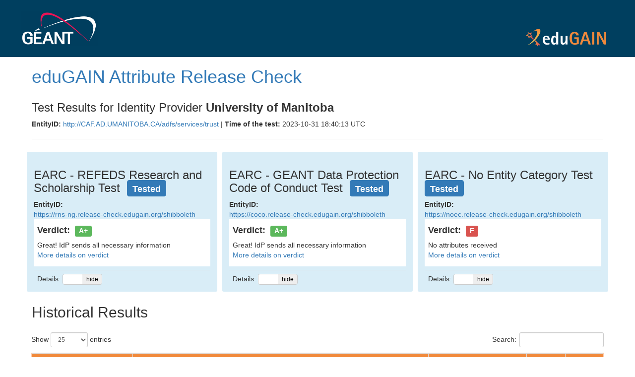

--- FILE ---
content_type: text/css
request_url: https://release-check.edugain.org/css/earc.css
body_size: -8
content:
.logo-topright {
   margin-top: 20px;
   margin-bottom: 10px;
}

footer {
	background-color: #EEE;
}

.table-bordered {
	border: 1px solid #ffccaa !important;
}

.table-bordered thead tr th {
	color: #FFF;
	background-color: #F1893B;
	font-size: 1.1em;
	font-weight: normal;
	padding: 0.2em 1em;
	margin-bottom: 0.4em;
}
